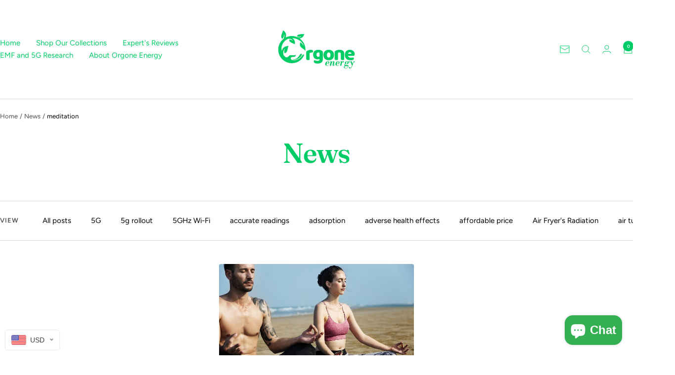

--- FILE ---
content_type: text/javascript
request_url: https://www.orgoneenergy.org/cdn/shop/t/30/assets/custom.js?v=167639537848865775061716419977
body_size: -616
content:
//# sourceMappingURL=/cdn/shop/t/30/assets/custom.js.map?v=167639537848865775061716419977
